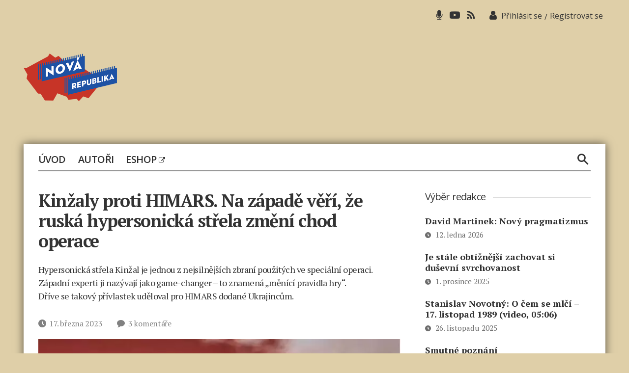

--- FILE ---
content_type: text/html; charset=utf-8
request_url: https://www.google.com/recaptcha/api2/aframe
body_size: 267
content:
<!DOCTYPE HTML><html><head><meta http-equiv="content-type" content="text/html; charset=UTF-8"></head><body><script nonce="8pfUK9rVNJwA_ABNkhPlWg">/** Anti-fraud and anti-abuse applications only. See google.com/recaptcha */ try{var clients={'sodar':'https://pagead2.googlesyndication.com/pagead/sodar?'};window.addEventListener("message",function(a){try{if(a.source===window.parent){var b=JSON.parse(a.data);var c=clients[b['id']];if(c){var d=document.createElement('img');d.src=c+b['params']+'&rc='+(localStorage.getItem("rc::a")?sessionStorage.getItem("rc::b"):"");window.document.body.appendChild(d);sessionStorage.setItem("rc::e",parseInt(sessionStorage.getItem("rc::e")||0)+1);localStorage.setItem("rc::h",'1769071765203');}}}catch(b){}});window.parent.postMessage("_grecaptcha_ready", "*");}catch(b){}</script></body></html>